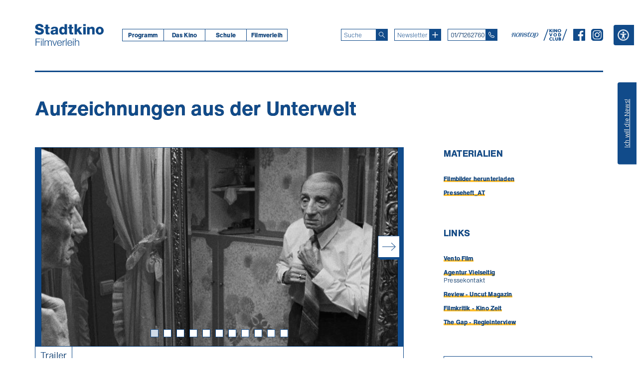

--- FILE ---
content_type: text/html; charset=utf-8
request_url: https://www.google.com/recaptcha/api2/anchor?ar=1&k=6LejHhApAAAAAPxhYsCO7p0j8MGDIdo99doz2b8H&co=aHR0cHM6Ly9zdGFkdGtpbm93aWVuLmF0OjQ0Mw..&hl=en&v=N67nZn4AqZkNcbeMu4prBgzg&size=normal&anchor-ms=20000&execute-ms=30000&cb=ygj323tnrh7f
body_size: 49316
content:
<!DOCTYPE HTML><html dir="ltr" lang="en"><head><meta http-equiv="Content-Type" content="text/html; charset=UTF-8">
<meta http-equiv="X-UA-Compatible" content="IE=edge">
<title>reCAPTCHA</title>
<style type="text/css">
/* cyrillic-ext */
@font-face {
  font-family: 'Roboto';
  font-style: normal;
  font-weight: 400;
  font-stretch: 100%;
  src: url(//fonts.gstatic.com/s/roboto/v48/KFO7CnqEu92Fr1ME7kSn66aGLdTylUAMa3GUBHMdazTgWw.woff2) format('woff2');
  unicode-range: U+0460-052F, U+1C80-1C8A, U+20B4, U+2DE0-2DFF, U+A640-A69F, U+FE2E-FE2F;
}
/* cyrillic */
@font-face {
  font-family: 'Roboto';
  font-style: normal;
  font-weight: 400;
  font-stretch: 100%;
  src: url(//fonts.gstatic.com/s/roboto/v48/KFO7CnqEu92Fr1ME7kSn66aGLdTylUAMa3iUBHMdazTgWw.woff2) format('woff2');
  unicode-range: U+0301, U+0400-045F, U+0490-0491, U+04B0-04B1, U+2116;
}
/* greek-ext */
@font-face {
  font-family: 'Roboto';
  font-style: normal;
  font-weight: 400;
  font-stretch: 100%;
  src: url(//fonts.gstatic.com/s/roboto/v48/KFO7CnqEu92Fr1ME7kSn66aGLdTylUAMa3CUBHMdazTgWw.woff2) format('woff2');
  unicode-range: U+1F00-1FFF;
}
/* greek */
@font-face {
  font-family: 'Roboto';
  font-style: normal;
  font-weight: 400;
  font-stretch: 100%;
  src: url(//fonts.gstatic.com/s/roboto/v48/KFO7CnqEu92Fr1ME7kSn66aGLdTylUAMa3-UBHMdazTgWw.woff2) format('woff2');
  unicode-range: U+0370-0377, U+037A-037F, U+0384-038A, U+038C, U+038E-03A1, U+03A3-03FF;
}
/* math */
@font-face {
  font-family: 'Roboto';
  font-style: normal;
  font-weight: 400;
  font-stretch: 100%;
  src: url(//fonts.gstatic.com/s/roboto/v48/KFO7CnqEu92Fr1ME7kSn66aGLdTylUAMawCUBHMdazTgWw.woff2) format('woff2');
  unicode-range: U+0302-0303, U+0305, U+0307-0308, U+0310, U+0312, U+0315, U+031A, U+0326-0327, U+032C, U+032F-0330, U+0332-0333, U+0338, U+033A, U+0346, U+034D, U+0391-03A1, U+03A3-03A9, U+03B1-03C9, U+03D1, U+03D5-03D6, U+03F0-03F1, U+03F4-03F5, U+2016-2017, U+2034-2038, U+203C, U+2040, U+2043, U+2047, U+2050, U+2057, U+205F, U+2070-2071, U+2074-208E, U+2090-209C, U+20D0-20DC, U+20E1, U+20E5-20EF, U+2100-2112, U+2114-2115, U+2117-2121, U+2123-214F, U+2190, U+2192, U+2194-21AE, U+21B0-21E5, U+21F1-21F2, U+21F4-2211, U+2213-2214, U+2216-22FF, U+2308-230B, U+2310, U+2319, U+231C-2321, U+2336-237A, U+237C, U+2395, U+239B-23B7, U+23D0, U+23DC-23E1, U+2474-2475, U+25AF, U+25B3, U+25B7, U+25BD, U+25C1, U+25CA, U+25CC, U+25FB, U+266D-266F, U+27C0-27FF, U+2900-2AFF, U+2B0E-2B11, U+2B30-2B4C, U+2BFE, U+3030, U+FF5B, U+FF5D, U+1D400-1D7FF, U+1EE00-1EEFF;
}
/* symbols */
@font-face {
  font-family: 'Roboto';
  font-style: normal;
  font-weight: 400;
  font-stretch: 100%;
  src: url(//fonts.gstatic.com/s/roboto/v48/KFO7CnqEu92Fr1ME7kSn66aGLdTylUAMaxKUBHMdazTgWw.woff2) format('woff2');
  unicode-range: U+0001-000C, U+000E-001F, U+007F-009F, U+20DD-20E0, U+20E2-20E4, U+2150-218F, U+2190, U+2192, U+2194-2199, U+21AF, U+21E6-21F0, U+21F3, U+2218-2219, U+2299, U+22C4-22C6, U+2300-243F, U+2440-244A, U+2460-24FF, U+25A0-27BF, U+2800-28FF, U+2921-2922, U+2981, U+29BF, U+29EB, U+2B00-2BFF, U+4DC0-4DFF, U+FFF9-FFFB, U+10140-1018E, U+10190-1019C, U+101A0, U+101D0-101FD, U+102E0-102FB, U+10E60-10E7E, U+1D2C0-1D2D3, U+1D2E0-1D37F, U+1F000-1F0FF, U+1F100-1F1AD, U+1F1E6-1F1FF, U+1F30D-1F30F, U+1F315, U+1F31C, U+1F31E, U+1F320-1F32C, U+1F336, U+1F378, U+1F37D, U+1F382, U+1F393-1F39F, U+1F3A7-1F3A8, U+1F3AC-1F3AF, U+1F3C2, U+1F3C4-1F3C6, U+1F3CA-1F3CE, U+1F3D4-1F3E0, U+1F3ED, U+1F3F1-1F3F3, U+1F3F5-1F3F7, U+1F408, U+1F415, U+1F41F, U+1F426, U+1F43F, U+1F441-1F442, U+1F444, U+1F446-1F449, U+1F44C-1F44E, U+1F453, U+1F46A, U+1F47D, U+1F4A3, U+1F4B0, U+1F4B3, U+1F4B9, U+1F4BB, U+1F4BF, U+1F4C8-1F4CB, U+1F4D6, U+1F4DA, U+1F4DF, U+1F4E3-1F4E6, U+1F4EA-1F4ED, U+1F4F7, U+1F4F9-1F4FB, U+1F4FD-1F4FE, U+1F503, U+1F507-1F50B, U+1F50D, U+1F512-1F513, U+1F53E-1F54A, U+1F54F-1F5FA, U+1F610, U+1F650-1F67F, U+1F687, U+1F68D, U+1F691, U+1F694, U+1F698, U+1F6AD, U+1F6B2, U+1F6B9-1F6BA, U+1F6BC, U+1F6C6-1F6CF, U+1F6D3-1F6D7, U+1F6E0-1F6EA, U+1F6F0-1F6F3, U+1F6F7-1F6FC, U+1F700-1F7FF, U+1F800-1F80B, U+1F810-1F847, U+1F850-1F859, U+1F860-1F887, U+1F890-1F8AD, U+1F8B0-1F8BB, U+1F8C0-1F8C1, U+1F900-1F90B, U+1F93B, U+1F946, U+1F984, U+1F996, U+1F9E9, U+1FA00-1FA6F, U+1FA70-1FA7C, U+1FA80-1FA89, U+1FA8F-1FAC6, U+1FACE-1FADC, U+1FADF-1FAE9, U+1FAF0-1FAF8, U+1FB00-1FBFF;
}
/* vietnamese */
@font-face {
  font-family: 'Roboto';
  font-style: normal;
  font-weight: 400;
  font-stretch: 100%;
  src: url(//fonts.gstatic.com/s/roboto/v48/KFO7CnqEu92Fr1ME7kSn66aGLdTylUAMa3OUBHMdazTgWw.woff2) format('woff2');
  unicode-range: U+0102-0103, U+0110-0111, U+0128-0129, U+0168-0169, U+01A0-01A1, U+01AF-01B0, U+0300-0301, U+0303-0304, U+0308-0309, U+0323, U+0329, U+1EA0-1EF9, U+20AB;
}
/* latin-ext */
@font-face {
  font-family: 'Roboto';
  font-style: normal;
  font-weight: 400;
  font-stretch: 100%;
  src: url(//fonts.gstatic.com/s/roboto/v48/KFO7CnqEu92Fr1ME7kSn66aGLdTylUAMa3KUBHMdazTgWw.woff2) format('woff2');
  unicode-range: U+0100-02BA, U+02BD-02C5, U+02C7-02CC, U+02CE-02D7, U+02DD-02FF, U+0304, U+0308, U+0329, U+1D00-1DBF, U+1E00-1E9F, U+1EF2-1EFF, U+2020, U+20A0-20AB, U+20AD-20C0, U+2113, U+2C60-2C7F, U+A720-A7FF;
}
/* latin */
@font-face {
  font-family: 'Roboto';
  font-style: normal;
  font-weight: 400;
  font-stretch: 100%;
  src: url(//fonts.gstatic.com/s/roboto/v48/KFO7CnqEu92Fr1ME7kSn66aGLdTylUAMa3yUBHMdazQ.woff2) format('woff2');
  unicode-range: U+0000-00FF, U+0131, U+0152-0153, U+02BB-02BC, U+02C6, U+02DA, U+02DC, U+0304, U+0308, U+0329, U+2000-206F, U+20AC, U+2122, U+2191, U+2193, U+2212, U+2215, U+FEFF, U+FFFD;
}
/* cyrillic-ext */
@font-face {
  font-family: 'Roboto';
  font-style: normal;
  font-weight: 500;
  font-stretch: 100%;
  src: url(//fonts.gstatic.com/s/roboto/v48/KFO7CnqEu92Fr1ME7kSn66aGLdTylUAMa3GUBHMdazTgWw.woff2) format('woff2');
  unicode-range: U+0460-052F, U+1C80-1C8A, U+20B4, U+2DE0-2DFF, U+A640-A69F, U+FE2E-FE2F;
}
/* cyrillic */
@font-face {
  font-family: 'Roboto';
  font-style: normal;
  font-weight: 500;
  font-stretch: 100%;
  src: url(//fonts.gstatic.com/s/roboto/v48/KFO7CnqEu92Fr1ME7kSn66aGLdTylUAMa3iUBHMdazTgWw.woff2) format('woff2');
  unicode-range: U+0301, U+0400-045F, U+0490-0491, U+04B0-04B1, U+2116;
}
/* greek-ext */
@font-face {
  font-family: 'Roboto';
  font-style: normal;
  font-weight: 500;
  font-stretch: 100%;
  src: url(//fonts.gstatic.com/s/roboto/v48/KFO7CnqEu92Fr1ME7kSn66aGLdTylUAMa3CUBHMdazTgWw.woff2) format('woff2');
  unicode-range: U+1F00-1FFF;
}
/* greek */
@font-face {
  font-family: 'Roboto';
  font-style: normal;
  font-weight: 500;
  font-stretch: 100%;
  src: url(//fonts.gstatic.com/s/roboto/v48/KFO7CnqEu92Fr1ME7kSn66aGLdTylUAMa3-UBHMdazTgWw.woff2) format('woff2');
  unicode-range: U+0370-0377, U+037A-037F, U+0384-038A, U+038C, U+038E-03A1, U+03A3-03FF;
}
/* math */
@font-face {
  font-family: 'Roboto';
  font-style: normal;
  font-weight: 500;
  font-stretch: 100%;
  src: url(//fonts.gstatic.com/s/roboto/v48/KFO7CnqEu92Fr1ME7kSn66aGLdTylUAMawCUBHMdazTgWw.woff2) format('woff2');
  unicode-range: U+0302-0303, U+0305, U+0307-0308, U+0310, U+0312, U+0315, U+031A, U+0326-0327, U+032C, U+032F-0330, U+0332-0333, U+0338, U+033A, U+0346, U+034D, U+0391-03A1, U+03A3-03A9, U+03B1-03C9, U+03D1, U+03D5-03D6, U+03F0-03F1, U+03F4-03F5, U+2016-2017, U+2034-2038, U+203C, U+2040, U+2043, U+2047, U+2050, U+2057, U+205F, U+2070-2071, U+2074-208E, U+2090-209C, U+20D0-20DC, U+20E1, U+20E5-20EF, U+2100-2112, U+2114-2115, U+2117-2121, U+2123-214F, U+2190, U+2192, U+2194-21AE, U+21B0-21E5, U+21F1-21F2, U+21F4-2211, U+2213-2214, U+2216-22FF, U+2308-230B, U+2310, U+2319, U+231C-2321, U+2336-237A, U+237C, U+2395, U+239B-23B7, U+23D0, U+23DC-23E1, U+2474-2475, U+25AF, U+25B3, U+25B7, U+25BD, U+25C1, U+25CA, U+25CC, U+25FB, U+266D-266F, U+27C0-27FF, U+2900-2AFF, U+2B0E-2B11, U+2B30-2B4C, U+2BFE, U+3030, U+FF5B, U+FF5D, U+1D400-1D7FF, U+1EE00-1EEFF;
}
/* symbols */
@font-face {
  font-family: 'Roboto';
  font-style: normal;
  font-weight: 500;
  font-stretch: 100%;
  src: url(//fonts.gstatic.com/s/roboto/v48/KFO7CnqEu92Fr1ME7kSn66aGLdTylUAMaxKUBHMdazTgWw.woff2) format('woff2');
  unicode-range: U+0001-000C, U+000E-001F, U+007F-009F, U+20DD-20E0, U+20E2-20E4, U+2150-218F, U+2190, U+2192, U+2194-2199, U+21AF, U+21E6-21F0, U+21F3, U+2218-2219, U+2299, U+22C4-22C6, U+2300-243F, U+2440-244A, U+2460-24FF, U+25A0-27BF, U+2800-28FF, U+2921-2922, U+2981, U+29BF, U+29EB, U+2B00-2BFF, U+4DC0-4DFF, U+FFF9-FFFB, U+10140-1018E, U+10190-1019C, U+101A0, U+101D0-101FD, U+102E0-102FB, U+10E60-10E7E, U+1D2C0-1D2D3, U+1D2E0-1D37F, U+1F000-1F0FF, U+1F100-1F1AD, U+1F1E6-1F1FF, U+1F30D-1F30F, U+1F315, U+1F31C, U+1F31E, U+1F320-1F32C, U+1F336, U+1F378, U+1F37D, U+1F382, U+1F393-1F39F, U+1F3A7-1F3A8, U+1F3AC-1F3AF, U+1F3C2, U+1F3C4-1F3C6, U+1F3CA-1F3CE, U+1F3D4-1F3E0, U+1F3ED, U+1F3F1-1F3F3, U+1F3F5-1F3F7, U+1F408, U+1F415, U+1F41F, U+1F426, U+1F43F, U+1F441-1F442, U+1F444, U+1F446-1F449, U+1F44C-1F44E, U+1F453, U+1F46A, U+1F47D, U+1F4A3, U+1F4B0, U+1F4B3, U+1F4B9, U+1F4BB, U+1F4BF, U+1F4C8-1F4CB, U+1F4D6, U+1F4DA, U+1F4DF, U+1F4E3-1F4E6, U+1F4EA-1F4ED, U+1F4F7, U+1F4F9-1F4FB, U+1F4FD-1F4FE, U+1F503, U+1F507-1F50B, U+1F50D, U+1F512-1F513, U+1F53E-1F54A, U+1F54F-1F5FA, U+1F610, U+1F650-1F67F, U+1F687, U+1F68D, U+1F691, U+1F694, U+1F698, U+1F6AD, U+1F6B2, U+1F6B9-1F6BA, U+1F6BC, U+1F6C6-1F6CF, U+1F6D3-1F6D7, U+1F6E0-1F6EA, U+1F6F0-1F6F3, U+1F6F7-1F6FC, U+1F700-1F7FF, U+1F800-1F80B, U+1F810-1F847, U+1F850-1F859, U+1F860-1F887, U+1F890-1F8AD, U+1F8B0-1F8BB, U+1F8C0-1F8C1, U+1F900-1F90B, U+1F93B, U+1F946, U+1F984, U+1F996, U+1F9E9, U+1FA00-1FA6F, U+1FA70-1FA7C, U+1FA80-1FA89, U+1FA8F-1FAC6, U+1FACE-1FADC, U+1FADF-1FAE9, U+1FAF0-1FAF8, U+1FB00-1FBFF;
}
/* vietnamese */
@font-face {
  font-family: 'Roboto';
  font-style: normal;
  font-weight: 500;
  font-stretch: 100%;
  src: url(//fonts.gstatic.com/s/roboto/v48/KFO7CnqEu92Fr1ME7kSn66aGLdTylUAMa3OUBHMdazTgWw.woff2) format('woff2');
  unicode-range: U+0102-0103, U+0110-0111, U+0128-0129, U+0168-0169, U+01A0-01A1, U+01AF-01B0, U+0300-0301, U+0303-0304, U+0308-0309, U+0323, U+0329, U+1EA0-1EF9, U+20AB;
}
/* latin-ext */
@font-face {
  font-family: 'Roboto';
  font-style: normal;
  font-weight: 500;
  font-stretch: 100%;
  src: url(//fonts.gstatic.com/s/roboto/v48/KFO7CnqEu92Fr1ME7kSn66aGLdTylUAMa3KUBHMdazTgWw.woff2) format('woff2');
  unicode-range: U+0100-02BA, U+02BD-02C5, U+02C7-02CC, U+02CE-02D7, U+02DD-02FF, U+0304, U+0308, U+0329, U+1D00-1DBF, U+1E00-1E9F, U+1EF2-1EFF, U+2020, U+20A0-20AB, U+20AD-20C0, U+2113, U+2C60-2C7F, U+A720-A7FF;
}
/* latin */
@font-face {
  font-family: 'Roboto';
  font-style: normal;
  font-weight: 500;
  font-stretch: 100%;
  src: url(//fonts.gstatic.com/s/roboto/v48/KFO7CnqEu92Fr1ME7kSn66aGLdTylUAMa3yUBHMdazQ.woff2) format('woff2');
  unicode-range: U+0000-00FF, U+0131, U+0152-0153, U+02BB-02BC, U+02C6, U+02DA, U+02DC, U+0304, U+0308, U+0329, U+2000-206F, U+20AC, U+2122, U+2191, U+2193, U+2212, U+2215, U+FEFF, U+FFFD;
}
/* cyrillic-ext */
@font-face {
  font-family: 'Roboto';
  font-style: normal;
  font-weight: 900;
  font-stretch: 100%;
  src: url(//fonts.gstatic.com/s/roboto/v48/KFO7CnqEu92Fr1ME7kSn66aGLdTylUAMa3GUBHMdazTgWw.woff2) format('woff2');
  unicode-range: U+0460-052F, U+1C80-1C8A, U+20B4, U+2DE0-2DFF, U+A640-A69F, U+FE2E-FE2F;
}
/* cyrillic */
@font-face {
  font-family: 'Roboto';
  font-style: normal;
  font-weight: 900;
  font-stretch: 100%;
  src: url(//fonts.gstatic.com/s/roboto/v48/KFO7CnqEu92Fr1ME7kSn66aGLdTylUAMa3iUBHMdazTgWw.woff2) format('woff2');
  unicode-range: U+0301, U+0400-045F, U+0490-0491, U+04B0-04B1, U+2116;
}
/* greek-ext */
@font-face {
  font-family: 'Roboto';
  font-style: normal;
  font-weight: 900;
  font-stretch: 100%;
  src: url(//fonts.gstatic.com/s/roboto/v48/KFO7CnqEu92Fr1ME7kSn66aGLdTylUAMa3CUBHMdazTgWw.woff2) format('woff2');
  unicode-range: U+1F00-1FFF;
}
/* greek */
@font-face {
  font-family: 'Roboto';
  font-style: normal;
  font-weight: 900;
  font-stretch: 100%;
  src: url(//fonts.gstatic.com/s/roboto/v48/KFO7CnqEu92Fr1ME7kSn66aGLdTylUAMa3-UBHMdazTgWw.woff2) format('woff2');
  unicode-range: U+0370-0377, U+037A-037F, U+0384-038A, U+038C, U+038E-03A1, U+03A3-03FF;
}
/* math */
@font-face {
  font-family: 'Roboto';
  font-style: normal;
  font-weight: 900;
  font-stretch: 100%;
  src: url(//fonts.gstatic.com/s/roboto/v48/KFO7CnqEu92Fr1ME7kSn66aGLdTylUAMawCUBHMdazTgWw.woff2) format('woff2');
  unicode-range: U+0302-0303, U+0305, U+0307-0308, U+0310, U+0312, U+0315, U+031A, U+0326-0327, U+032C, U+032F-0330, U+0332-0333, U+0338, U+033A, U+0346, U+034D, U+0391-03A1, U+03A3-03A9, U+03B1-03C9, U+03D1, U+03D5-03D6, U+03F0-03F1, U+03F4-03F5, U+2016-2017, U+2034-2038, U+203C, U+2040, U+2043, U+2047, U+2050, U+2057, U+205F, U+2070-2071, U+2074-208E, U+2090-209C, U+20D0-20DC, U+20E1, U+20E5-20EF, U+2100-2112, U+2114-2115, U+2117-2121, U+2123-214F, U+2190, U+2192, U+2194-21AE, U+21B0-21E5, U+21F1-21F2, U+21F4-2211, U+2213-2214, U+2216-22FF, U+2308-230B, U+2310, U+2319, U+231C-2321, U+2336-237A, U+237C, U+2395, U+239B-23B7, U+23D0, U+23DC-23E1, U+2474-2475, U+25AF, U+25B3, U+25B7, U+25BD, U+25C1, U+25CA, U+25CC, U+25FB, U+266D-266F, U+27C0-27FF, U+2900-2AFF, U+2B0E-2B11, U+2B30-2B4C, U+2BFE, U+3030, U+FF5B, U+FF5D, U+1D400-1D7FF, U+1EE00-1EEFF;
}
/* symbols */
@font-face {
  font-family: 'Roboto';
  font-style: normal;
  font-weight: 900;
  font-stretch: 100%;
  src: url(//fonts.gstatic.com/s/roboto/v48/KFO7CnqEu92Fr1ME7kSn66aGLdTylUAMaxKUBHMdazTgWw.woff2) format('woff2');
  unicode-range: U+0001-000C, U+000E-001F, U+007F-009F, U+20DD-20E0, U+20E2-20E4, U+2150-218F, U+2190, U+2192, U+2194-2199, U+21AF, U+21E6-21F0, U+21F3, U+2218-2219, U+2299, U+22C4-22C6, U+2300-243F, U+2440-244A, U+2460-24FF, U+25A0-27BF, U+2800-28FF, U+2921-2922, U+2981, U+29BF, U+29EB, U+2B00-2BFF, U+4DC0-4DFF, U+FFF9-FFFB, U+10140-1018E, U+10190-1019C, U+101A0, U+101D0-101FD, U+102E0-102FB, U+10E60-10E7E, U+1D2C0-1D2D3, U+1D2E0-1D37F, U+1F000-1F0FF, U+1F100-1F1AD, U+1F1E6-1F1FF, U+1F30D-1F30F, U+1F315, U+1F31C, U+1F31E, U+1F320-1F32C, U+1F336, U+1F378, U+1F37D, U+1F382, U+1F393-1F39F, U+1F3A7-1F3A8, U+1F3AC-1F3AF, U+1F3C2, U+1F3C4-1F3C6, U+1F3CA-1F3CE, U+1F3D4-1F3E0, U+1F3ED, U+1F3F1-1F3F3, U+1F3F5-1F3F7, U+1F408, U+1F415, U+1F41F, U+1F426, U+1F43F, U+1F441-1F442, U+1F444, U+1F446-1F449, U+1F44C-1F44E, U+1F453, U+1F46A, U+1F47D, U+1F4A3, U+1F4B0, U+1F4B3, U+1F4B9, U+1F4BB, U+1F4BF, U+1F4C8-1F4CB, U+1F4D6, U+1F4DA, U+1F4DF, U+1F4E3-1F4E6, U+1F4EA-1F4ED, U+1F4F7, U+1F4F9-1F4FB, U+1F4FD-1F4FE, U+1F503, U+1F507-1F50B, U+1F50D, U+1F512-1F513, U+1F53E-1F54A, U+1F54F-1F5FA, U+1F610, U+1F650-1F67F, U+1F687, U+1F68D, U+1F691, U+1F694, U+1F698, U+1F6AD, U+1F6B2, U+1F6B9-1F6BA, U+1F6BC, U+1F6C6-1F6CF, U+1F6D3-1F6D7, U+1F6E0-1F6EA, U+1F6F0-1F6F3, U+1F6F7-1F6FC, U+1F700-1F7FF, U+1F800-1F80B, U+1F810-1F847, U+1F850-1F859, U+1F860-1F887, U+1F890-1F8AD, U+1F8B0-1F8BB, U+1F8C0-1F8C1, U+1F900-1F90B, U+1F93B, U+1F946, U+1F984, U+1F996, U+1F9E9, U+1FA00-1FA6F, U+1FA70-1FA7C, U+1FA80-1FA89, U+1FA8F-1FAC6, U+1FACE-1FADC, U+1FADF-1FAE9, U+1FAF0-1FAF8, U+1FB00-1FBFF;
}
/* vietnamese */
@font-face {
  font-family: 'Roboto';
  font-style: normal;
  font-weight: 900;
  font-stretch: 100%;
  src: url(//fonts.gstatic.com/s/roboto/v48/KFO7CnqEu92Fr1ME7kSn66aGLdTylUAMa3OUBHMdazTgWw.woff2) format('woff2');
  unicode-range: U+0102-0103, U+0110-0111, U+0128-0129, U+0168-0169, U+01A0-01A1, U+01AF-01B0, U+0300-0301, U+0303-0304, U+0308-0309, U+0323, U+0329, U+1EA0-1EF9, U+20AB;
}
/* latin-ext */
@font-face {
  font-family: 'Roboto';
  font-style: normal;
  font-weight: 900;
  font-stretch: 100%;
  src: url(//fonts.gstatic.com/s/roboto/v48/KFO7CnqEu92Fr1ME7kSn66aGLdTylUAMa3KUBHMdazTgWw.woff2) format('woff2');
  unicode-range: U+0100-02BA, U+02BD-02C5, U+02C7-02CC, U+02CE-02D7, U+02DD-02FF, U+0304, U+0308, U+0329, U+1D00-1DBF, U+1E00-1E9F, U+1EF2-1EFF, U+2020, U+20A0-20AB, U+20AD-20C0, U+2113, U+2C60-2C7F, U+A720-A7FF;
}
/* latin */
@font-face {
  font-family: 'Roboto';
  font-style: normal;
  font-weight: 900;
  font-stretch: 100%;
  src: url(//fonts.gstatic.com/s/roboto/v48/KFO7CnqEu92Fr1ME7kSn66aGLdTylUAMa3yUBHMdazQ.woff2) format('woff2');
  unicode-range: U+0000-00FF, U+0131, U+0152-0153, U+02BB-02BC, U+02C6, U+02DA, U+02DC, U+0304, U+0308, U+0329, U+2000-206F, U+20AC, U+2122, U+2191, U+2193, U+2212, U+2215, U+FEFF, U+FFFD;
}

</style>
<link rel="stylesheet" type="text/css" href="https://www.gstatic.com/recaptcha/releases/N67nZn4AqZkNcbeMu4prBgzg/styles__ltr.css">
<script nonce="2oWcSrgh8pCDhvTHm35s0g" type="text/javascript">window['__recaptcha_api'] = 'https://www.google.com/recaptcha/api2/';</script>
<script type="text/javascript" src="https://www.gstatic.com/recaptcha/releases/N67nZn4AqZkNcbeMu4prBgzg/recaptcha__en.js" nonce="2oWcSrgh8pCDhvTHm35s0g">
      
    </script></head>
<body><div id="rc-anchor-alert" class="rc-anchor-alert"></div>
<input type="hidden" id="recaptcha-token" value="[base64]">
<script type="text/javascript" nonce="2oWcSrgh8pCDhvTHm35s0g">
      recaptcha.anchor.Main.init("[\x22ainput\x22,[\x22bgdata\x22,\x22\x22,\[base64]/[base64]/[base64]/ZyhXLGgpOnEoW04sMjEsbF0sVywwKSxoKSxmYWxzZSxmYWxzZSl9Y2F0Y2goayl7RygzNTgsVyk/[base64]/[base64]/[base64]/[base64]/[base64]/[base64]/[base64]/bmV3IEJbT10oRFswXSk6dz09Mj9uZXcgQltPXShEWzBdLERbMV0pOnc9PTM/bmV3IEJbT10oRFswXSxEWzFdLERbMl0pOnc9PTQ/[base64]/[base64]/[base64]/[base64]/[base64]\\u003d\x22,\[base64]\x22,\x22woxew5haw5RGw7LDsMKqSsKUcMKAwqdHfgReS8O2QFgowqMPNFAJwo8twrJkdS0ABTtRwqXDthrDkWjDq8OzwrIgw4nCpDTDmsOta0HDpU5pwqzCvjVbcS3DizdZw7jDtmMGwpfCtcO6w7HDow/CgjLCm3RXZgQ4w53CkSYTwqXCj8O/[base64]/w7LCi8K+wpXDnQLCrcOpPzPDmWDCoBTDlSXCjsOOG8OeAcOCw6zCpMKAbyjClMO4w7A3fn/[base64]/KMKGL0/CgRrCgsKgw5IlDMOxwqjDm3DDgMK1bcOwGMKRwrorBwdNwrdQwqDCs8OowoR2w7R6OlMcKx3CrMKxYsK+w7XCqcK7w5tXwrsHOcKFB3fCscKBw5/Cp8OLwoQFOsKUYynCnsKNwqPDuXhBBcKAIiXDrGbCtcO+Nnsww5RADcO7wpvClmN7L1p1wp3CqhvDj8KHw5jCgyfCkcOIECvDpFgMw6tUw4nCr1DDpsOXwpLCmMKcTGg5A8OrUG0+w6/Dn8O9aywTw7wZwpTCicKfa3olG8OGwrMrOsKPBg0xw4zDusO/[base64]/[base64]/CvWHCnMOaD8OdRR/CtsKlw40uw7QVdMOgdHDDrXbChMOEwoNwZsKmdiJSwoLCqMOsw6Aew6nDpcKlDcOdGRpNwqxHOHVBwroqwrzCtivDnTTCkcKywq/Dp8KXbgTCn8KUDW0Xw73CqChQwqp7e3Bzw4TDlcOawrbCicK4Y8KYwqvCh8O4AsOmXcO1QcOgwrU/U8OTMsKIUcOdFX7Dt1TCtmvCssO4Oh7DosKdUVPCscORRMKJVcKwA8O/wrrDrAvDucOKwqsnC8K8VsOQBUgmKMO8w5PCmMK7w6c/wq3DkT7ClMOpAzTDlcK2cQdRwo/DhsKdwrw/[base64]/wo7Ckx93dMK6wrFTw7M+w7FsTn3DtVlkWwPCmMOhwrTCjmlOwo4Sw7QBwo/ChsOVX8K7HkHDsMOaw7zDtcOxDcK9RSjDoxNrYsKCBnJrw6PDmH7DtMOxwqhMMD49w4wmw4zCmsOywq/DocKXw5oRMMOQwp5MwqHDusOQOcKCwpctYXjCoQjCnMOJwqzDhS8lwo9FfMOiwoDDosKydcOMw6h3w6fCk3MCMxclPV0OOnTCmMOYwp5OfFDDk8OzaB7CpmZgwr/[base64]/CicKSKsOGAMO7w4rChBsTw74RWHbDr3UawoXCpxo4w6vCjgXCv8OcD8Kaw6JPw41zwoIXwoJZwr9Cw7nCrh43C8OrVsOrG0jCum7Cj30NUz1CwoFvw6cvw6JOw6dAw4bCocKze8KZwobDrjBOwrtpwozCpDt3wo1+w4rDrsOsJzvCgUNREsO1wrVNw6s/w4jCqAHDn8Kqw4IeHgRXwqUww74iwo4tUHU+woTDmMOfO8OOw6/[base64]/[base64]/[base64]/CmATDuTMew6ogw5/CvsOgwrBRTVXDksKfVRBYdlVNwptFOXjCm8OjR8KfBGpvwo15wqdRNcKMQMOSw5jDg8Ofw67DoC4SRsKVHH7CmWRONAQHwotBbG4LDMKQGE98ZVplVWVZaAUHFsOzFDJbwqPDkw7Dq8Kkw5FUw7LDoy3Dg31oJcKfw6/CmgY1LcKhF2HCmMKywqRSw7HDl3Mswr/[base64]/[base64]/CnlfCo8Obwr5Jw68XfFoowqvCgE0Ww6TDssKdwqDDmVo2w67DqHAicn5Xw6xEecKpwq/CjHvDmUbDvsO7w6xEwq43WcO7w4nCpj84w4R5PUU0wrhoL1cQZ08vwplCFsK0DcKBC18LRcOpShzCrWTCrCDDvMKJwofCl8K7wpx+wpIdRcOVc8OiQnQmwoB3wq5DMk/Dv8ObKFZRwrnDv0rCliDCr1PCkBfCpMO0w6c2w7IOw55ZNx/CoWjDgTzDn8OLdXgAfcKpemMhEVjDlUBtI3HCtiNxIcOxw54YPgZKaSjDo8KzJGREwofDug7DkcKWw7MUCXbDhMOgOH3DvSsYTcKpbVEow6fDsEjDoMKuw65iw7gfDcO2d3LCmcKEwp9gWw3Dq8KwRDHDl8KMYMOhwr/CkDcYw5LCpnhQwrE3SMOjblbCoXTCpiXCp8KDacOawqMtCMOeJMOxXcO9IcKvaGLCkAN5bcKnXMKGVTIowpDDi8OPwoEOJsOJSmXDocOqw6fCrgESc8O4wppPwo4/w4zClF8aDsKbwoZCM8K1wqMlRWFNwq7DgsOAE8OIwpTDscOCesKWQSXCisODwpxSw4fDt8KOwq7DmMKmZ8OvUVgdwo1Kf8OKMMKKdSEgw4Q1MRzCqFMuZX0dw7fCs8KlwrRHwrzDuMOHej/DtyrCgMKySsOAw4TDmjHCkcK+MsOcK8OcbFpBw40Ab8K7CMOyEcK/w7vDgDfDrsK9wpErPsOiAWrDhG5twqEoTsOnEyZgScOTwqZ3TEXCq0bDqWLCtS3ClG0EwoYkw5jDjDPCjSNPwoEow4HDszvCpMO/cnHCoU/CtcO/wpfDvsKMO2TDk8O3wrgEwrTDncKLw6/DkjtMChMDw7RNw7ogNCfCkQQrw4bCqsO9Mx8BD8K7wq3CoHcawr54Q8OHwr8+Yi3CllvDiMOUSsKiW2wsDsONwoIgwoTCvSBEDEY3KwxNw7fDr3kCw7sKw5pnY1vCrcOwwpXCils/dMKSTMK5wpUNYiJYwpo/I8KtQ8KgaU5HYx/DnMKpw7rCr8K8fcO/w5jCiyk8w6PDsMKVQcK6wr02w5rDmCI6w4DCgsODU8OoBMKtwrPCq8KkPsOswqhFwrzDo8KTYxxBwrDCvU81w4xSH1pZwrrDmnDCvQDDgcKPZkDCusOqaWNPWjowwoErNQI0bMOiDE51TGEUKE1/ZMO3b8O5F8OSasKRwp82GMOTBsOsaljDkMOeGwTCrzDDgMOYLcOsVm11TcK+XT/CisOFf8OKw5h0UMK9ZF3ClEE6XcKSwp7DnkrDl8KEKjIiL03ChXd/[base64]/[base64]/w6w+w4I0w6sfwqjDisOpw6DCsCVhFQJwbjgTwpTDi8Ogwq/[base64]/[base64]/w6vDiEosdy7CoQg6L8K9BWdKw4LDlDfCpwJ6w5Fywq8NBRnDnsOADXk4VCJQw7/Cuj9PwovCi8KhQwfDvMK8w7nDghDDgiXCr8OXworCn8KKwpodUsOUw4nDlnrDrATCo3vDtHk+wohrw6zCkAnDpDQDLsKITMKZwqd1w55sMAfCqw1/woFJB8KVMg5ew5EmwqwLwrZhw6/DmcO/w7TDsMKQwogJw79cwpPDhcKGYBzCi8KAFcOpwpMQeMOdCVgtw6IEw4zChcKJOBVqwoAxw5/[base64]/CgHrCjFLCtCsfW2DDosOOw6LDiMKVwpLCuWJrSXXChl58SMKlw7fCocKrw53CnwbDkUgGV08AOnN6WlDDgVbDi8K6wpzCj8O6A8OUwrfDhsKGUEvDq0HDjFvDuMOQH8OhwoTDksK9w7bDu8KJAj8SwpVWwoPDhEx5wqbCsMOow4w/[base64]/UsKeBW5GCcKrwr7DgVrCvDBdw41TwoXDtcOxwo0mSMKzw6NUw5IDITAawpQ0HFcKw4XCuAXDs8O8OMOhF8OUB2ATXhFqwpTCo8O+wrpjeMKkwq0iw7oyw7/CosKHNyh3N2jCkMOaw4TCiELDqsKOb8KyC8KbRBLCssOpPMOyMsK+bF/DpRcjd3jCiMOqEsKjwr3DtsKZc8O7w4YFwrE+w6XDrl90bQ3CumnClh8WFMOYaMOQc8OcE8OtNsKewot3w7XCjhjDjcObWMO6w6HCgGvCksOxwowFTFUow61uwpnClSHCqwjDhBZzTMOBPcOmw4wOIMKDwqN6V0jDk1VEwo/DohLDlj9aSSfDhsOCI8OaPMO5w4Mfw5EeRsKEN2N/wofDo8ONw7XDssKIM1svAcO+MsKBw6jDjMKQJsKtPsKXwrRHJcOeXcOdRMO1McOPRsORwrDCsR1Lwp5/d8KrdnkbYcOfwoPDiB3CpQx7w6rCpWDCnMKzw7bDpwPCj8OIwq7DgMK1aMOdMjDCjsOiL8K/IxpWHkdzdhnCsW1ew53ChSbCv2LCjsODVMOyLmxfMWzDlsOXw44QBCbCj8KhwqzDjMK9w6UvLcKVwoZIScO/EcOcVsOHw6PDtsKwJirCsT0PKm4fw50HRMODVghybcOcwr7CpsO8wp17MMOzw7PDqiN6wr7DpMOHwrnDv8KXwowpw7rCtVzDvTPCuMKawrDCtcOfwpnCt8KLw5TClMKfGHsMHcKHw5lGwqg9R0LCpEfCksKswrzDrcOQOMK8wpjCmMOXGn8dTA8ba8K/T8OYw73Dg3jCuiYNwp3DlcKKw57DnwfDgl/DgD/DtnTCuzs9w7AAwq4ww5Ndw4PDmjsUw7tPw6bCv8OpDsKPw5crXsKkw7PDhUXCv3hSTQ8OMMKCdRDCi8K/w4QmVXTDlMODNcOKE056wqlfUWxbOx4uwo91U1Qxw5svw7hdQsODw7N6fsOJwrrColJ7Q8KLwqPCrsKDcsOoeMOiS1DDvMKHwqQHw6xiwohUa8ORw5dGw6nCrcKPFcKjbGHCvcKvw43DtMKbb8O3OsObw5BIwoIwZH0dwrvDo8OkwpjCnRfDhsOqw7x/wpjDkW7CnzhIIsOFwq3DlT9VcG7CnUUULsKXIsOgLcKAEEjDmDJNw6vCjcOtCUTCgzQ1WMOBGcKawq03V2XDmCdLwrLCqxhxwrPDriIyfcK/[base64]/w4FvwpkbwpFwJVPCtzsGWhsZbcK2fFfCj8OvBRbDvE8FBClnw7ohw5fCpAEpw6gCED3CtjJZw5vDmw1Gw5XDmUPDrzkEZMOHw6/Dv3cfwr/Dt31pw5lDJ8KzQMK4S8KwAcKbC8K3CWFuw5Ngw6DCiSUNFjI8woDCsMKrGGpTwr/Dh1wDw6c3woLDjTbDpnrDtx/Dm8OuF8KVw7VKw5Eaw640fMO8woXCtA4abMO5WnjDr0zDj8K4UxnDsX1rTEMpYcOWIFEnwp4twqLDim5LwqHDncKRw53CiAsGCcKAwrTDvMOJwqt/[base64]/b0LDuQvCpldfwopYCMKMw47DnMKXBcK5ZErClMKNacO0ecKHE2zDrMOUw7rCq1vDriV2w5UUWsK2w50tw7PCjMK0DjjCh8K9w4I1KDRiw4MCYStiw4tPQcO5wr3ChsOXfXNoDCLDtMKow7/DplbCtcO4eMKnBmHDksKQVFbCnDcRIxF3GMKFw6rDgMOywoPDvG9BH8O2AQ3Cp00Pw5ZewoXCkcONESFZEsKtTMOMbi/CvjvDjMO2BUQvfH0Vw5fDkgbCn2jCjxnDusO4G8O5CsKCwozDu8O2DxFNwp3CiMOKMwhEw57DqsOowrrDjsO3XsKTTX9ww40XwocUwpbDlcO/wqAOG1TCvMKRwqVSOSoRwrV5L8K/RCTCgFBxcnNQw41LRcORYcK+w7AUw7V1C8Ksdj5uwqhkwrbCisOtX2pmw7/Cm8KRwr/[base64]/wrpZw67DmsO3B8KoWGwaVsOaOsKmwpYuwrB9MjfDjCtVI8KHCkrCmT7DgcOLwrwyQMKdYcOAwqNiwot0w6TDjBFaw7AJwrRwUcOKeVgjw6bClMKVfBrDl8Kgw7EywqsNwps5dwDDnynDqWDDgRYgLw5wQsK6JsK8w4sXaTXCisK/w4jChMKCCBDDrDnCjMOiMMOzJCjCrcK6w4UEw4UcwrHDlkgkwqjCtT3CrsKuw6xCKh5dw5orwr7DkcOlbz/DmRXClMKuK8OsbGhYwovDuz3CjQIiQMOdw55ra8OmVA5kwqU8dsO/cMKbXMObLWIpwoAOwoHDrcO2w77DrcOGwqtawqvDqMKcB8OzW8ORN13CkmXDhHvCqys7wpbClsKNw6ovwrXDuMK0FMKfw7VAw7vCqcKzw4DDkcKmwpjCtVDCrnfDrD1jd8KaEMKAKS5VwoAPwqQ+woLDtMKFB2rDtRNCO8KXB1rDr0dQB8OHwoHDn8OGwp/CkMKDFkLDp8K5w5AHw5TCjmLDgRkMwpfDiloBwq/Ch8OHWsKqwpTDn8OBLjw7w5XCpGg4EMOwwr4KZMOmwosBV1MsJsKPfcOjSy7DnCptw4N/w4rDuMOTwoIrSMOcw6XDkMOAw7jDs2rDuFVAwr7CuMK/wrHDrcO2S8KzwoMKDldtdsOAw43CiiAhGDzCuMO2a35fwojDgwxbwrZoVsKxPcKnXcOHdzoiHMOEw4TCkWI9w5wSEMKHwp43aRTCssOSwpnCo8OgfcOGUnDCmTd5wpNhw5AJExDCnMKxIcOgw5skSMOod0HCgcOhwr/ClAQrwr98HMOHwpx/QsKIc2Rlw6gKwqfCrMOgw4B5wqorwpYoRGrDocKxwrbCkcKqwpgfH8K9w4vDlmEPwq3DlMOQwrHDonocJsKMwrQoUydLUsKBw7LDiMKOw69zFykrw6kXw6nCtTnCrydjYcK0w6XClBjCsMKqOsO/J8Kjw5JXwqx7QBoqw7bDnXDCjMOfbcOww5VgwoBfLcKQw79NwrrDsg5kHCAQbFROw61vXMKxwpRzw7vDoMKpw4gbwoPCo33Ch8KAwoDDuAzDmDMfw4MGLj/DhVNGw7XDih3Cnh3CmMO3wpvCmsKKVsOHwrl1wp1vfGdXaktow7dbw5vDqFHDocOLwqjChMOmwpPDrMKeKHIHDWE4O3okGEHDi8OSwp8PwpkIDcO9ZcOgw6HCncOGB8OFw6jCh1YkO8OOUl/CqXh7w77DlCfCrkEZQsOtw4YIw5DDvX1/GA/Du8Kjw4gfK8KDw7vDosOjScOnwrRbIjzCm3PDrSpEw7HCqnxqUcKcGGLDhA5nw7g/UsKRJsKMGcKsWlouwpsawqlZw4gKw5tlw5/DohEJRHMnEsK4w7N7MMKuw4PDgcKlIMOew6/Dj2AZIcOwU8Koc1/Cjz5Ywohow5zChEl8ZCRKw7DCmX8HwrF7P8OSKcO5PgcMPx5/wrvCoVwjwr3CpkHDq2rDpsO2d1zCqGp1PsOnw5R2w7YiDsOsEFQNZcO1acKew5RRw5AUNwRTbcO1w47CpcOUDMK8EArCvcKcAcKQwqLDqcOtw54Rw5zDhMOIwrdMCxEwwr3DgcO/enzDrsOpfsOjwqUIBMOLXUF9finDo8KbXsKVwp/CvMKNblfCpXrDjDPCjxd3TcOkCcOAw5bDq8O7wrRcwooaZ2pGFMOdwp89HcO4SS/DnMKgV27Dmyc6VWdBC13CsMKiwpEqCz/DiMKpc1vDiz3CtcKmw6ZWCsO5wovCm8KyTsOSIljDh8KywrAKwoPDiMKAw5XDl3/Ck1Aow6JXwopgw5PCicKYw7DDpsOtTMKNCMOew41dwqTDssKgwqZQw4LCoHhwY8K9SMOPb2/DqsKdGVHDicK3w7czwo9cw7cONMOobcKQw6Y2w47CtHHDssKLw43CjcOnOzcDw4YSRcOcR8KNQcOZN8OGVg/[base64]/DuxIQw6nDgFLCrkXDhxFXMsKmwpHCnEwtwoXCoSRmwqbCnH7DicKSOmRmwpzDuMKswo7DrljCtcK8A8O2Jl06Pj0DUMOEwobCk2EYX0LDkcOtwpnDosKmdsKGw6Z8fj7Cr8O+VyEFwpLChcO4w4R+w5UGw4fDmcOPUFgudMOKB8Kyw6/Ck8O/YMK/w4AIAMKUwrjDsCoHdsKUYcOiJMOgJMKDCi3DicOxO1tyG0RMwq9kMTN/BsK/wqJAcghvw404w7nCoCTDghdMw4FGLyjDrcKZwq4rDMOXwpsqwqzDhgLCoHZQPkLClsKYPsOQPVLDnXPDqzcow5bClWhQJ8K4wrtaUD7DtsO+wp/Dj8Osw4jCssOod8ODHMKyc8ONdcOAwpYKbsKwVxwfw7XDvHHDs8KLZ8OMw7Y1VsOVHMOsw6p/[base64]/[base64]/CssKOHF7DqTPCpxXCgMOMQHIFTStAwrfDhMKoLcKdwpnCuMK6A8KTS8O8HBTCisONHXfDoMO+GTwyw4M7d3Mtwot3w5M0HMO1w4oWw4DCisKJwoRgMBDCmnBjSmjDpGLCucK6w5TDm8KRC8K/wqrCtk5nwowWG8Knw4lxWVLCtsKEQMKZwrc4w557V3U1H8OXw5jChMOzdcKkA8O9w6HDqxIww5TDocKyf8OKdDPDj0VXwr3DusK5wqnDncKQw4pKN8OWwoYwBcK4HH4dwqbDrywmb1YmGwbDhkvDpydXYh/CnsKjw6RkVsKbIBNvwpQ3V8Kkwqolw6vCjgwwQ8ObwqFPXMOiwqwpf0NAwpsMwoIXw6vDpcKIw6HCiHpQw4Zcw5HCmQ0/QMOzw59ZZMKZBH7CphzDpmQWWsKPHlnCvQE3LcOzLsOew4XCoz3CuyA5wpRXwpFrwqk3w4fDjMOSwrzDqMKnWUTDqiQeAH1ZJw0lwoNBwoZxwp1zw71FKTbCkyXChsKAwqUfw45Nw4vCgWoVw4nDrwHDuMKMw6LClAjDph/CgsOcAXtlG8OJwpBXw67CvcOywrM5wrxew6krR8OJwpvDiMKRMVDCn8Ovw7cbw7LDiDwsw6rDkMK2DHsneT3ClCFrQsOFTW7DmsKhwrnChGvCg8KLw73CucKmw4EKVMKwNMKAP8O5w7nDn0I3wrJgwonCkWYVFMKMRMKJXBLDo2tdZsOGwq/DqMOGTTQoeB7CsmvCoFDCv0gCNMOydsOzdnnCiEXCujnDgX/Ci8OzW8O/[base64]/DtcKGOsOgGXk6NMKTwrTCiBjClnwAwpLDv8O+wobCqsOpw6bCs8K0wqI9w5fDj8KbJcK7w5PCvRZ1wpUATFLChMK5w73CkcKqRsOORX7DhcO6ASXDsxnDvcOGw69oFMKaw5vDtGzCtcK9aBl9HMK7bcOXwpHCqMK8w78dw6nCp2ojwp/[base64]/CoBF1wrnDt8O0QR4QYzJbw5RgwobCjcOHw6/CpAfDtMKGIsOkwpTCnzvDri3DnyVmM8Ozbj3DlMKQdMOEwpN2wpvCiyTCnsKcwpN5w7w4wq7CmkdLSsK7B2wkwq9Ww4oQwrzCvVAqccK+w49Nwq/Du8OAw5XCjCUEDnXDt8KlwoE9w7bCkCF6B8OHAsKGw7lGw7EeeDvDp8OpwqDDoj9aw5TCsUIvwrTDjk08wobDpkZTw4BTOi/[base64]/SDnCocKhWBLDscKPCz4jAsKTVsOxwr7DmAHDgMKywrjDpsOhwpbDq2pBMyQjwo47Ji3Dk8KZwpcMw4k5wo8swoXDtcKDCBInw4ZRwrLCtGrDrsOCKsK4CMO7w73DnMKuVgMgwqs6GUM/[base64]/w5Fiwo1zwpfCkRlawqnDmEdaw67DoMKWO8OHw50ySMKOwp9mw5IJw5/DqMKhw4FGMsOFw4bDg8KZwoNvw6HCicOBw5PCilXCqBIlLTbDvUBWazh2IcOgX8Kfw60jwqAlw4HCjxUGwrgawrvDrDPCicKQwpLDtsOpDcOJw6dgwqt7AnVmG8Kiw4Uhw5fCp8O1w6DCk3rDksOqFyYgb8KYbDJVR0oWCBrCtBMUw6bDk0YmBsKULcOkw6vCq3/[base64]/DrT9sR3bCtEtHwpfCggBKV8KLP8KERHnDo0HCpCE6RsOlOMOAworChSIDw6nCqMKcw4V2IB/[base64]/[base64]/DhcK7aikUw5vDkD/DhyJ/wrVtKGBjcDrDul3Cr8O/[base64]/CgCjCvi0hwqfCo8ObasO9wp/DuMK3w7oXc0jCrFnCncKMwrHCqTczw6U4Y8Ovw7rCmcKHw4HClcKPBsOdBsKZw6jDjcOkw7/DnwTCrGIfw5/[base64]/DojQHaMKSw7fCvAzDsMOsDUk7wp0MwqdCwqBtLXERwrdSw4PDjHN2FsOIasK3wqJcdlw4BRfCkxwpwpjDo2PDm8KEUEfDt8OnKsOiw5DDu8OEA8OPG8O8GH/[base64]/DhmoAKF8UF8OTw4MRE8KKw50FcHfDpMKqZEjDrMKZw5Ffw5jCgsKgw5JIOg13w4fDoT5hwpd4an05w5nDo8KCw7rDrsOpwoxjwp/[base64]/Du2bDpy7Cj8OdwocZwrnCqQIVw7vDvwnDssO5w4fCiHtfwqkvw4Ekw5bCgxvCqWDDnVPCt8K5MwvCtMKnwpPDmnMRwr4WeMKnwrJZDMKmesOxw7PCh8O3KzbDi8KQw5VRw5NRw7/CkwRpVlXDkMO4w5fCthY6ScOtwoDCrcKfWC3DnMOTw7tKcMKiw4QvGsKyw5UoEsKzVxDCuMKfecOcL0/CvDhIwr12cEfCuMOZwpbDtMKmwrzDk8OHWBQZw5/DmcKbwrcVbCfDvcOScRDDpcOAUBPChMO+wotXasOPTsKawrV8bFnDs8Kew5PDkCzCkcKZw7TCpEnDtcKRwp8gU0ZKM1E0wq3DmMOqZCnDnwEGX8ORw79iw7sXw7hbAVjCl8OLBHPCssKUKMOQw6nDsxdUw6LCo3FqwpJowp/DrSLDrMOrwoF0OcKJwp/Ds8O5w4DCmMK7woB5HyPDvC54XsOswqrCn8KGw7TCjMKiw5fCjsK9A8O3X2/CvsOgw78uB1MvBMOPIVnCoMKywrTDnsOMUcK1wpfDnk/Dl8OVwqbDvFIlw53CvMKgYcOjLsKRB1hKDcO0dS1ddQTCv2Muw55SKVp2D8ONwpzDsmPDiwfDkMO/[base64]/CvcOmMlzDiCNawr0rejlaKWfChMOpQAYlw7JFwpIObzhRREsRw6bDq8Kewp0owpABBjUELsKyL0tQP8Kpw4DDksKJGMKrZMKww7/Dp8KzYsOGQcK5w4Edw6kNwr7Cp8O0w4Edwqw5w5bDk8KcBcK5a8KnAyjCl8Kbw4MVKn7DscOIBinCuAjDoGzCvXoucD/Cr1vDqEFoCUpfSMOEVMOlw41LNGvCgydtEcKgXgZaw6E7w6nDqcKqBsOmwqvDqMKnw5Jyw6piGcKbAU3DmMOuacOzw7TDrxbCt8O7wpFtJsOCSQTCkMOHfX9yEMK3wrrCogzDn8ODN04/w4bDnWjCsMKJwobDjsOdRCXDj8KGwr/CpErCml07w6XDrMKvwpk8w4wxwoPCrsK7wovDjlnDmsKVwpTDsHU/[base64]/Dp8OiAMOqPG17HsOqwrDDn8KLw5lFw5zDtMOPNizDnmVZfSwAVsOlw4BIwq/DuHHDq8KOC8O/fsOMRkpcwr9Gcn53XnF3wpIrw77DicKdK8KewoDDt0DCiMO+IcOyw5FFw6EHw4p5amEtRB3CumpOdMKbw6xZUgjDosOVUHkZw61PR8OuOMOKMnAUw6U3ccKBw5DCgsOBfwHCtsKcES0ywpIiUSwDRcO7w7fDpWhXasKPw4bCkMK5w7jDnS3CjcK4w6/DgsOMIMOcw4TDlMKaacK6wq/[base64]/DqMOxw7cXw7/CmztJFS9KEUkzw7glw7bDmRbCsxTCqldIw78/dWQaZh7Dg8OpHsOKw4wwXy5kbzvDp8KAchxhUBBxR8OxXcKWcg16RhTChcOESMKTbEF/ahVXQw8/[base64]/[base64]/DiMORNsKSdMOyOxHCnsOrwpvDgVpUIcOkEcK/wp/CgDzDjcOcwqvCpcKxfcKLw6vCkMO9w6nDjDYJI8Krf8K4EwcQHMOlfyXClxLDicKcYMK5fsK9wqzCoMO/IybCtsOiwqzCixNvw5/CkxMcYMOfbSBsw5fDngPDvsKgw5XCpMOiw7QEF8OGwrHCjcKFEsKiwoMdwp/DvsK4wqvCscKJQTYVwr5wclbDvHzCm3XCqhzDmV/[base64]/DWYzwo4rwpxkAcKtSE7ChwXCrihAw63ClsKbHMKkQFhUwrFlw7vCvRs7QzMgAwt9wpTCvcKOD8KQwoTCpcKCICkMARN7N1PDuy3DgsOjUVXCoMO/[base64]/DmjrDkjVVwp7DkUVPPMOzw4/DjcOrwr5dw5nCm21VDcKpf8KhwqRGw5DDssOYwqzCn8KZw73Ck8Kfa2/CiCxYb8KVMV5mK8O2H8KqwoDDpsKpa03CmCHDmA7Cuh1Qwodnw5IfL8OqwqzDtXwnZENCw610Pi1vwrfChgVLwrQnw5dRwpVsJ8O+XC86wonDqFbDncOXwrXCs8OCwpZBOTPCt0c6w4/[base64]/[base64]/CucOlaQc4XsObwpTColsuw64HcMO4w7nCrsKKwoDCk2DClGd7QxoTd8KpW8K3UcOPbcKQwrBiw6BcwqIGaMOiw7BSJsOhbW1OAMOwwpUxw63Cug4xWBdIw5ZewpbCpC5MwpDDscOAQBQdHcK6DFjCsVbCjcKXSsKsD27Dt2PCqsKqQ8K/wosXwoPCvMKqLUjCrcOeD2Urwo1EW2PDhXTDmEzDsE/CqS1FwrU8wpV+wpV8w4oSw7/[base64]/[base64]/Dr8OMwq3DsC57w6YMDMO/w6/DjxfDrcO7PcOPw5hZwpg7w5NGwpNeRWDDnUgcwpgIbsOMw4hhMsKqPsKfESxZw7DDmBfDjAjCpw/DsmnCiGrDlHMuTz7Ch1XDshBoTsOzw5oGwol5woAkwoVIw4RoSMO6Jh7CllJZK8KBw6ckXwFZwqB7LsK1wpBJw6bCrcO8wo9eEMOtwoMmEsOHwo/CscKYw47CgmtywpLCgikmQcKhBsKrW8KKwpFdw7YLw5hnRnvDvMOYK1HCkcK1anFLw53DkBBUdgzCqMONw6Eewp5yTAFXU8ObwpTDoGDDg8OZb8KDQMKQAsO5eWvDvMOgw67DlCMhw67CvcK3wrHDjwl3wqPCoMKwwrxCw6xkw7DDvUY/IkjCjcOpZ8OUw6hVw4DDgBbCnE4ew71rw4/CpiTCnxxKDsOuGnDDj8ONABrCpjUWD8KtwqvDo8KCQMKAHmM+w4h/IsO7w7jCusKgw6PDnMKodxkhwpbDni5sJcOCw5XDnCU9FgnDpMKowoYIw6fDlVx2JMKqwrLCqxnCu1FSwqDDjMOhw4LCncO4w6N9YcO/JUUQTcKYaQ1laRY5w47Ctj04w78Uwp1vw7HCmB4Swr7DvThywqEswphRSX/Di8Kzwq8zw7BcGEJiw65fwqjCisO5G1lDMlbCkm7Cq8Ktw6XDunw8wpk4w5HCs2rDmMKMw6rDhE1Iwoojw5ovNsKxwqPDoRrDrU4FaGc8wo/CgmfDlDvCtFB/wonCkXXCg2MJwqoRw7HCsEPCp8KSbcOQwpPDi8K2wrEwPjMqw7hlZsOuwofChjDDpMKRwrYLw6bCpcKow4HDuhRYwoDClSpfYMKKFQJgw6DClMO7w4HCiAdVZ8K/[base64]/JCp4T2TDky4FwppXfMKaecOxw7sewosDw6TCg8KRD8Kuw4hPwonCiMOvwqALw63CrkfCpcOiGll9wo/Cqhc/LMKmaMOOwoTDtMOmw7vDrUnDosKeXz4zw4rDpk/Cu07DtGrDm8KLwpoNwqjCgcOvw6d5XypBKsONTUclwqfChyppRjV8bsOqfMOswrvCojcvwr3DuRMgw4bDssOKwqN5wojCuC7Cq0vCrsOtYcKIK8Odw5Y+wqFSwrfDksKkQAVhKh/CocOawoNHw7XDs1o7w7R6L8KTwpPDh8KTGMKowqnDicK5w44Sw5dRZ3pJwrQxZyfCmFTDusOdGEzCj1DCsjhnP8O/wojDlGcNwqHCicK4L31aw5XDisO4VMKlLCnDlS3CtD4ywpMXSCvCh8Onw6AOYXbDiQzDvMKqH1vDo8KyIhx1S8KbFRBAwpnDpsODT0kjw7RVRAk6w6YcBSHCmMKjwpUIHcOrw4HCj8OGLAXCi8Ouw4vDgw/DlMOXw6Amw6k8CFzCtsK3DMOoXm3Cr8K3VUDCr8Omw55VEBlyw4g7DUVVeMOiw6VVw5TCtMKQwqBfDhjCnWFdwr1ow5FVw5Rcw41Kw5LCvsOuwoMUYcKfTybDkcK9wrs/wqHDhC/DhMOqwqF5DU5zwpDDkMKXw6MWAR4IwqrCvFvCocKuR8Kiw6jDsG1RwpZIw4Yxwp3CocKUw7FUQlDDqh7CsxrCpcOeZcK0wqk7w4/DgsO5ASvCrlvCg0HCj3bCoMOgQMOPX8K7eX/DqcK6w4fCqcOkUMKMw5nCo8OiXcKxG8KkOcOgw65xb8O4JcOKw6/CocKbwpUWwoVDwqUCw7NOw63DhsKpw5rCl8KybjouJi0Ub0F4wqBbw7rCr8Onw53CvG3ClcKrYmYzwr5xDHh4w6d6VBXDixXDsHw5wrRCwqgow4ZXwpgpwqjDnhonesOyw6zCrxBhwqXCvW3DuMK7RMKXw6XDpMKCwrPDqsOtw5XDmi/CvFpRwq/CgEFUGMO6w40EwrbCpATCmsKWRsKSwoXDq8OnL8KvwrF+ETvDhsOcTCBfInNcEU5QaHXDksKFdSsJw4VjwqAQIjt1wprDsMOpcUtqRsOSAkhhdS5PX8Oof8ObKsKqFMKIwrAGw4R8woQSwqQYw6FCejE8FWRhwrMUZC/DgMKyw65uwqvCk3LDkxvDusOdw43CpB7CicOsSMK2w7YlwpfCtXkiLiE7J8KSbw5TS8O9W8KIdxzDmAjDr8KCZwhuwoVNw7hTwrTCmMOARHFIXsKEw7fDhj/[base64]/[base64]/Cqz0UwqdMPsK/[base64]/ChQp6w7XDsMKJYcO9w7rDiHXCpsK1cMOIKWB3EsOWDDFOwq9owqEHwpBaw5IXw6UWTMKrwq4ew6bDv8Ofw6QVwozDgG4KWcOtaMODBMKSw5nDm3otVMK+FsKCWUDCt1vDrG3DqlxgNE/CtjcGwovDlkbCmko0d8Kqw6/DtMOow6zCpCBFA8O9EjFEw61Fw7nCiArCtcK1w7g2w5/DjsOwScO8FsKqT8K7UcOdwo4hUcO4OW4Va8KAwrXCiMOHwpnDusK2w5HCpsOnBgNEAUnCl8OTGmlvWhggRxlRw5LCisKlDg7CucOnH3HChncbwpI4w5fCpcK/w6V2VsOkwrElUhvCi8O1w7FFPznDontvw5rCtsO3wq3Cmz/DjmfDr8KVwo8Gw4gBbBQdwrXCuy3DqsKnw7tUw7PCp8KrXsOswr0Rwrppw6HCrHfDocKXa1/DqsOLwpHDn8OiVcK7w75nwrUHZE08MEt6LWLDh1BYwpcGw4rDpcK/w53Dj8OhMsOiwpocacKscsKlw4PDmkAbPgbCgVvDg2TDtcKaw5bDnMODwrJnw64jXQXDrizCh1TCgw/DqsKcw75jK8Orwq9KScOSE8OXJ8KCw6zCpMKawpxXwpYNwoXDjREwwpcpwqDDt3BlJ8KwOcOUw5PDj8KeQUY5wqfDpUJOdzNsPC/[base64]/DuMKXfgLClx8Cw6XDkcKfw4HDsULDv0HCj8Okw5gKwp/Cn3JUXcK8w7l/w6nDiBnDqinClcOJw4DCg0jCtsONwq7CvlzDq8O4wpfCnMKkwqXDtEMAdcO4w6ICw4LClMODcmvCgcORfCfDtQzDgRhxwrzDrCLCr3bDn8KyTVrCssOJw7dSVMKqSBIrNyXDmnEMw79EMEfCnnHDrsOGwr4vwr4QwqJ/RcO2w6l/PsKlw60QXjAxw4LDvMOfesOlTzEHwqVPecOIwpVeHUt5w7/[base64]/[base64]/CqQNxw4PDp8O7BhzChSJsw4cdw6PDk8OLw7gRw5/[base64]/wojDijtZG8KeE0QrQMKlwqxUeG7DnsO1wqFeYVJXwot0cMKCwqpaSMKpwqzDiEFxf1E6wpE2w4wpSlk5QMKDTcK6fE3DjcKVwrLDsF8KMcKWdkcUwojDjMOrCsKhdMKmwpl+wqDCngIawqUbIkjDhEsAw4UlO0XCtcObTCtuRgLDscO7fD/CjCTDgyh6Xyxxwp3DpETDrUIOwo/DiBNrwosowoJrDMOyw7Y6FXbDncOewr5AHV0DEMOOwrDDvFsYbxnDuknCtsOYwoR1w7zCuAzDhcOPX8OOwqfCgcOFw4lbw5xGw4DDqMOBw6dmw6Fqw6zChMOCJ8KiScO9T0kxFcO/w4PClcOdM8O0w7nDlVnCr8K1ThjDl8K+UGJbwpVzJMO/[base64]/wqPDncKPw5bDj3jDn8OywrRuGnDDrMKBwoLCi2hiw41EBT/CmQVKXMOQw5XCkF1Bw68tfQzDssKFTj9lfWsVw5XCpcOuXR/[base64]/[base64]/[base64]/wp8jX8KAI8K+PsK6ecOAGzbDkix0w71awobDlCVZwpXCisK4wobDmEUMXsOaw6gFVkMowopjw690DcK/RcKwwofDiA0/ZcKOK33DlThOw6wrclnCq8Oyw5Z2wrbDp8KPCVlUwqNERkZXwqlHY8OLwrtSKcOPwqnCkx5wwofDhsKmw6wBU1RrG8OeCi4hwoYzMsKkw7jDoMKqwpErw7fDnn1jwr1owrdvWwoMNsOYGGHDgHHCucO3w6pSw4c2w7YCZGgh\x22],null,[\x22conf\x22,null,\x226LejHhApAAAAAPxhYsCO7p0j8MGDIdo99doz2b8H\x22,0,null,null,null,1,[21,125,63,73,95,87,41,43,42,83,102,105,109,121],[7059694,525],0,null,null,null,null,0,null,0,1,700,1,null,0,\[base64]/76lBhmnigkZhAoZnOKMAhmv8xEZ\x22,0,0,null,null,1,null,0,0,null,null,null,0],\x22https://stadtkinowien.at:443\x22,null,[1,1,1],null,null,null,0,3600,[\x22https://www.google.com/intl/en/policies/privacy/\x22,\x22https://www.google.com/intl/en/policies/terms/\x22],\x22PGf9ZDejgmBDh08A4QeKsv+bxRCFRcCPLwofZoM+sWI\\u003d\x22,0,0,null,1,1769820343381,0,0,[6,93,133,132],null,[190],\x22RC-gAdF5ZEo6XROSw\x22,null,null,null,null,null,\x220dAFcWeA4wc6n8ilhNBsPPdZe7j01ogcAtB8ar5NoOEnV6ZXWJs_38b0bDEOjp-QzO9qfc0-eJRHvyePLb6QDDcTt9ngvcTGs1Ow\x22,1769903143472]");
    </script></body></html>